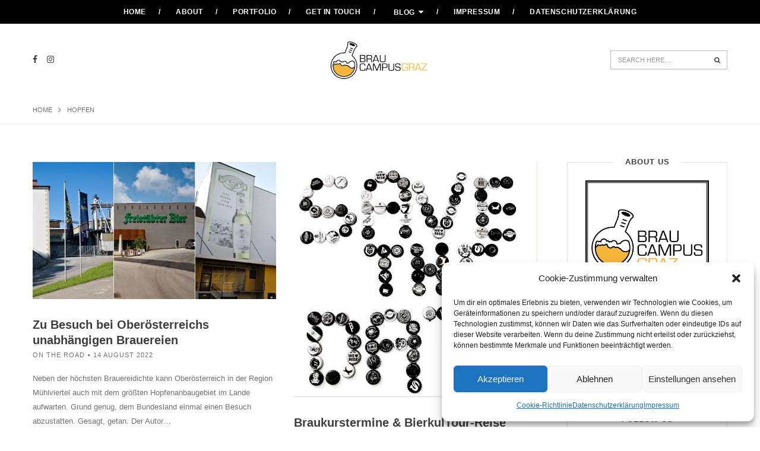

--- FILE ---
content_type: text/html; charset=UTF-8
request_url: https://www.braucampus.at/site/tag/hopfen/
body_size: 78589
content:
<!DOCTYPE html>
<html dir="ltr" lang="de"
	prefix="og: https://ogp.me/ns#"  class="no-js">
<head>
    <!-- keywords -->
	<meta charset="UTF-8">
	<link rel="profile" href="http://gmpg.org/xfn/11">
	    <!-- viewport -->
	<meta name="viewport" content="width=device-width,initial-scale=1.0" />
    <!-- default IE9 -->
    <meta http-equiv="X-UA-Compatible" content="IE=Edge">

    <script>(function(html){html.className = html.className.replace(/\bno-js\b/,'js')})(document.documentElement);</script>
<title>Hopfen - BrauCampus</title>

		<!-- All in One SEO 4.2.4 - aioseo.com -->
		<meta name="robots" content="max-image-preview:large" />
		<link rel="canonical" href="https://www.braucampus.at/site/tag/hopfen/" />
		<meta name="generator" content="All in One SEO (AIOSEO) 4.2.4 " />
		<script type="application/ld+json" class="aioseo-schema">
			{"@context":"https:\/\/schema.org","@graph":[{"@type":"WebSite","@id":"https:\/\/www.braucampus.at\/site\/#website","url":"https:\/\/www.braucampus.at\/site\/","name":"BrauCampus","inLanguage":"de-DE","publisher":{"@id":"https:\/\/www.braucampus.at\/site\/#organization"}},{"@type":"Organization","@id":"https:\/\/www.braucampus.at\/site\/#organization","name":"BrauCampus","url":"https:\/\/www.braucampus.at\/site\/"},{"@type":"BreadcrumbList","@id":"https:\/\/www.braucampus.at\/site\/tag\/hopfen\/#breadcrumblist","itemListElement":[{"@type":"ListItem","@id":"https:\/\/www.braucampus.at\/site\/#listItem","position":1,"item":{"@type":"WebPage","@id":"https:\/\/www.braucampus.at\/site\/","name":"Home","description":"Der BrauCampus Graz ist ein Projekt der \u00d6H der Karl Franzens Universit\u00e4t Graz in Kooperation mit den Freunden des Botanischen Gartens.","url":"https:\/\/www.braucampus.at\/site\/"},"nextItem":"https:\/\/www.braucampus.at\/site\/tag\/hopfen\/#listItem"},{"@type":"ListItem","@id":"https:\/\/www.braucampus.at\/site\/tag\/hopfen\/#listItem","position":2,"item":{"@type":"WebPage","@id":"https:\/\/www.braucampus.at\/site\/tag\/hopfen\/","name":"Hopfen","url":"https:\/\/www.braucampus.at\/site\/tag\/hopfen\/"},"previousItem":"https:\/\/www.braucampus.at\/site\/#listItem"}]},{"@type":"CollectionPage","@id":"https:\/\/www.braucampus.at\/site\/tag\/hopfen\/#collectionpage","url":"https:\/\/www.braucampus.at\/site\/tag\/hopfen\/","name":"Hopfen - BrauCampus","inLanguage":"de-DE","isPartOf":{"@id":"https:\/\/www.braucampus.at\/site\/#website"},"breadcrumb":{"@id":"https:\/\/www.braucampus.at\/site\/tag\/hopfen\/#breadcrumblist"}}]}
		</script>
		<!-- All in One SEO -->

<link rel='dns-prefetch' href='//s.w.org' />
<link rel="alternate" type="application/rss+xml" title="BrauCampus &raquo; Feed" href="https://www.braucampus.at/site/feed/" />
<link rel="alternate" type="application/rss+xml" title="BrauCampus &raquo; Kommentar-Feed" href="https://www.braucampus.at/site/comments/feed/" />
<link rel="alternate" type="application/rss+xml" title="BrauCampus &raquo; Schlagwort-Feed zu Hopfen" href="https://www.braucampus.at/site/tag/hopfen/feed/" />
		<script type="text/javascript">
			window._wpemojiSettings = {"baseUrl":"https:\/\/s.w.org\/images\/core\/emoji\/12.0.0-1\/72x72\/","ext":".png","svgUrl":"https:\/\/s.w.org\/images\/core\/emoji\/12.0.0-1\/svg\/","svgExt":".svg","source":{"concatemoji":"https:\/\/www.braucampus.at\/site\/wp-includes\/js\/wp-emoji-release.min.js?ver=5.3.20"}};
			!function(e,a,t){var n,r,o,i=a.createElement("canvas"),p=i.getContext&&i.getContext("2d");function s(e,t){var a=String.fromCharCode;p.clearRect(0,0,i.width,i.height),p.fillText(a.apply(this,e),0,0);e=i.toDataURL();return p.clearRect(0,0,i.width,i.height),p.fillText(a.apply(this,t),0,0),e===i.toDataURL()}function c(e){var t=a.createElement("script");t.src=e,t.defer=t.type="text/javascript",a.getElementsByTagName("head")[0].appendChild(t)}for(o=Array("flag","emoji"),t.supports={everything:!0,everythingExceptFlag:!0},r=0;r<o.length;r++)t.supports[o[r]]=function(e){if(!p||!p.fillText)return!1;switch(p.textBaseline="top",p.font="600 32px Arial",e){case"flag":return s([127987,65039,8205,9895,65039],[127987,65039,8203,9895,65039])?!1:!s([55356,56826,55356,56819],[55356,56826,8203,55356,56819])&&!s([55356,57332,56128,56423,56128,56418,56128,56421,56128,56430,56128,56423,56128,56447],[55356,57332,8203,56128,56423,8203,56128,56418,8203,56128,56421,8203,56128,56430,8203,56128,56423,8203,56128,56447]);case"emoji":return!s([55357,56424,55356,57342,8205,55358,56605,8205,55357,56424,55356,57340],[55357,56424,55356,57342,8203,55358,56605,8203,55357,56424,55356,57340])}return!1}(o[r]),t.supports.everything=t.supports.everything&&t.supports[o[r]],"flag"!==o[r]&&(t.supports.everythingExceptFlag=t.supports.everythingExceptFlag&&t.supports[o[r]]);t.supports.everythingExceptFlag=t.supports.everythingExceptFlag&&!t.supports.flag,t.DOMReady=!1,t.readyCallback=function(){t.DOMReady=!0},t.supports.everything||(n=function(){t.readyCallback()},a.addEventListener?(a.addEventListener("DOMContentLoaded",n,!1),e.addEventListener("load",n,!1)):(e.attachEvent("onload",n),a.attachEvent("onreadystatechange",function(){"complete"===a.readyState&&t.readyCallback()})),(n=t.source||{}).concatemoji?c(n.concatemoji):n.wpemoji&&n.twemoji&&(c(n.twemoji),c(n.wpemoji)))}(window,document,window._wpemojiSettings);
		</script>
		<style type="text/css">
img.wp-smiley,
img.emoji {
	display: inline !important;
	border: none !important;
	box-shadow: none !important;
	height: 1em !important;
	width: 1em !important;
	margin: 0 .07em !important;
	vertical-align: -0.1em !important;
	background: none !important;
	padding: 0 !important;
}
</style>
	<link rel='stylesheet' id='wp-block-library-css'  href='https://www.braucampus.at/site/wp-includes/css/dist/block-library/style.min.css?ver=5.3.20' type='text/css' media='all' />
<link rel='stylesheet' id='contact-form-7-css'  href='https://www.braucampus.at/site/wp-content/plugins/contact-form-7/includes/css/styles.css?ver=5.2.2' type='text/css' media='all' />
<link rel='stylesheet' id='rs-plugin-settings-css'  href='https://www.braucampus.at/site/wp-content/plugins/revslider/public/assets/css/rs6.css?ver=6.2.1' type='text/css' media='all' />
<style id='rs-plugin-settings-inline-css' type='text/css'>
#rs-demo-id {}
</style>
<link rel='stylesheet' id='cmplz-general-css'  href='https://www.braucampus.at/site/wp-content/plugins/complianz-gdpr/assets/css/cookieblocker.min.css?ver=6.3.1' type='text/css' media='all' />
<link rel='stylesheet' id='bootstrap-css'  href='https://www.braucampus.at/site/wp-content/themes/paperio/assets/css/bootstrap.min.css?ver=3.3.5' type='text/css' media='all' />
<link rel='stylesheet' id='font-awesome-css'  href='https://www.braucampus.at/site/wp-content/themes/paperio/assets/css/font-awesome.min.css?ver=4.6.3' type='text/css' media='all' />
<link rel='stylesheet' id='owl-carousel-css'  href='https://www.braucampus.at/site/wp-content/themes/paperio/assets/css/owl.carousel.css?ver=1.3.3' type='text/css' media='all' />
<link rel='stylesheet' id='owl-transitions-css'  href='https://www.braucampus.at/site/wp-content/themes/paperio/assets/css/owl.transitions.css?ver=1.3.3' type='text/css' media='all' />
<link rel='stylesheet' id='magnific-popup-css'  href='https://www.braucampus.at/site/wp-content/themes/paperio/assets/css/magnific-popup.css?ver=1.0' type='text/css' media='all' />
<link rel='stylesheet' id='paperio-style-css'  href='https://www.braucampus.at/site/wp-content/themes/paperio/style.css?ver=1.0' type='text/css' media='all' />
<link rel='stylesheet' id='paperio-responsive-style-css'  href='https://www.braucampus.at/site/wp-content/themes/paperio/assets/css/responsive.css?ver=1.0' type='text/css' media='all' />
<link rel='stylesheet' id='fancybox-css'  href='https://www.braucampus.at/site/wp-content/plugins/easy-fancybox/css/jquery.fancybox.min.css?ver=1.3.24' type='text/css' media='screen' />
<script type='text/javascript' src='https://www.braucampus.at/site/wp-includes/js/jquery/jquery.js?ver=1.12.4-wp' id="jquery-core-js"></script>
<script type='text/javascript' src='https://www.braucampus.at/site/wp-includes/js/jquery/jquery-migrate.min.js?ver=1.4.1' id="jquery-migrate-js"></script>
<script type='text/javascript' src='https://www.braucampus.at/site/wp-content/plugins/revslider/public/assets/js/rbtools.min.js?ver=6.0' id="tp-tools-js"></script>
<script type='text/javascript' src='https://www.braucampus.at/site/wp-content/plugins/revslider/public/assets/js/rs6.min.js?ver=6.2.1' id="revmin-js"></script>
<!--[if lt IE 9]>
<script type='text/javascript' src='https://www.braucampus.at/site/wp-content/themes/paperio/assets/js/html5shiv.js?ver=3.7.3' id="paperio-html5-js"></script>
<![endif]-->
<script type='text/javascript' src='https://www.braucampus.at/site/wp-content/plugins/paperio-addons/js/instafeed.min.js?ver=1.3.3' id="instafeed-js"></script>
<link rel="EditURI" type="application/rsd+xml" title="RSD" href="https://www.braucampus.at/site/xmlrpc.php?rsd" />
<link rel="wlwmanifest" type="application/wlwmanifest+xml" href="https://www.braucampus.at/site/wp-includes/wlwmanifest.xml" /> 
<meta name="generator" content="WordPress 5.3.20" />
<style>.cmplz-hidden{display:none!important;}</style>
    <script type="text/javascript">
    //QuickLogin by Red Sweater Software

    document['onkeyup'] = function(event){
        var e = event || window.event;

        var triggerKeyCode = 27;
        var loginPageURL = "https://www.braucampus.at/site/wp-login.php?redirect_to=https%3A%2F%2Fwww.braucampus.at%2Fsite%2Ftag%2Fhopfen%2F";

        if ( e.keyCode == triggerKeyCode ) {
            document.location.href=loginPageURL;
        }
    }
    </script>

    <script type="text/javascript" src="https://www.braucampus.at/site/wp-content/plugins/si-captcha-for-wordpress/captcha/si_captcha.js?ver=1769380676"></script>
<!-- begin SI CAPTCHA Anti-Spam - login/register form style -->
<style type="text/css">
.si_captcha_small { width:175px; height:45px; padding-top:10px; padding-bottom:10px; }
.si_captcha_large { width:250px; height:60px; padding-top:10px; padding-bottom:10px; }
img#si_image_com { border-style:none; margin:0; padding-right:5px; float:left; }
img#si_image_reg { border-style:none; margin:0; padding-right:5px; float:left; }
img#si_image_log { border-style:none; margin:0; padding-right:5px; float:left; }
img#si_image_side_login { border-style:none; margin:0; padding-right:5px; float:left; }
img#si_image_checkout { border-style:none; margin:0; padding-right:5px; float:left; }
img#si_image_jetpack { border-style:none; margin:0; padding-right:5px; float:left; }
img#si_image_bbpress_topic { border-style:none; margin:0; padding-right:5px; float:left; }
.si_captcha_refresh { border-style:none; margin:0; vertical-align:bottom; }
div#si_captcha_input { display:block; padding-top:15px; padding-bottom:5px; }
label#si_captcha_code_label { margin:0; }
input#si_captcha_code_input { width:65px; }
p#si_captcha_code_p { clear: left; padding-top:10px; }
.si-captcha-jetpack-error { color:#DC3232; }
</style>
<!-- end SI CAPTCHA Anti-Spam - login/register form style -->
<meta name="generator" content="Powered by WPBakery Page Builder - drag and drop page builder for WordPress."/>
<style type="text/css" id="custom-background-css">
body.custom-background { background-image: url("https://wpdemos.themezaa.com/paperio/demo-images/2016/12/page-bg-1.jpg"); background-position: center top; background-size: auto; background-repeat: no-repeat; background-attachment: scroll; }
</style>
	<!-- Es ist keine amphtml-Version verfügbar für diese URL. --><meta name="generator" content="Powered by Slider Revolution 6.2.1 - responsive, Mobile-Friendly Slider Plugin for WordPress with comfortable drag and drop interface." />
<link rel="icon" href="https://www.braucampus.at/site/wp-content/uploads/2017/02/cropped-website_icon-81x81.jpg" sizes="32x32" />
<link rel="icon" href="https://www.braucampus.at/site/wp-content/uploads/2017/02/cropped-website_icon-300x300.jpg" sizes="192x192" />
<link rel="apple-touch-icon-precomposed" href="https://www.braucampus.at/site/wp-content/uploads/2017/02/cropped-website_icon-300x300.jpg" />
<meta name="msapplication-TileImage" content="https://www.braucampus.at/site/wp-content/uploads/2017/02/cropped-website_icon-300x300.jpg" />
<script type="text/javascript">function setREVStartSize(e){			
			try {								
				var pw = document.getElementById(e.c).parentNode.offsetWidth,
					newh;
				pw = pw===0 || isNaN(pw) ? window.innerWidth : pw;
				e.tabw = e.tabw===undefined ? 0 : parseInt(e.tabw);
				e.thumbw = e.thumbw===undefined ? 0 : parseInt(e.thumbw);
				e.tabh = e.tabh===undefined ? 0 : parseInt(e.tabh);
				e.thumbh = e.thumbh===undefined ? 0 : parseInt(e.thumbh);
				e.tabhide = e.tabhide===undefined ? 0 : parseInt(e.tabhide);
				e.thumbhide = e.thumbhide===undefined ? 0 : parseInt(e.thumbhide);
				e.mh = e.mh===undefined || e.mh=="" || e.mh==="auto" ? 0 : parseInt(e.mh,0);		
				if(e.layout==="fullscreen" || e.l==="fullscreen") 						
					newh = Math.max(e.mh,window.innerHeight);				
				else{					
					e.gw = Array.isArray(e.gw) ? e.gw : [e.gw];
					for (var i in e.rl) if (e.gw[i]===undefined || e.gw[i]===0) e.gw[i] = e.gw[i-1];					
					e.gh = e.el===undefined || e.el==="" || (Array.isArray(e.el) && e.el.length==0)? e.gh : e.el;
					e.gh = Array.isArray(e.gh) ? e.gh : [e.gh];
					for (var i in e.rl) if (e.gh[i]===undefined || e.gh[i]===0) e.gh[i] = e.gh[i-1];
										
					var nl = new Array(e.rl.length),
						ix = 0,						
						sl;					
					e.tabw = e.tabhide>=pw ? 0 : e.tabw;
					e.thumbw = e.thumbhide>=pw ? 0 : e.thumbw;
					e.tabh = e.tabhide>=pw ? 0 : e.tabh;
					e.thumbh = e.thumbhide>=pw ? 0 : e.thumbh;					
					for (var i in e.rl) nl[i] = e.rl[i]<window.innerWidth ? 0 : e.rl[i];
					sl = nl[0];									
					for (var i in nl) if (sl>nl[i] && nl[i]>0) { sl = nl[i]; ix=i;}															
					var m = pw>(e.gw[ix]+e.tabw+e.thumbw) ? 1 : (pw-(e.tabw+e.thumbw)) / (e.gw[ix]);					

					newh =  (e.type==="carousel" && e.justify==="true" ? e.gh[ix] : (e.gh[ix] * m)) + (e.tabh + e.thumbh);
				}			
				
				if(window.rs_init_css===undefined) window.rs_init_css = document.head.appendChild(document.createElement("style"));					
				document.getElementById(e.c).height = newh;
				window.rs_init_css.innerHTML += "#"+e.c+"_wrapper { height: "+newh+"px }";				
			} catch(e){
				console.log("Failure at Presize of Slider:" + e)
			}					   
		  };</script>
		<style type="text/css" id="wp-custom-css">
			/*
Hier kannst du dein eigenes CSS einfügen.

Klicke auf das Hilfe-Symbol oben, um mehr zu lernen.
*/

.page-title-small {
display: none;
}		</style>
		<style id="paperio-custom-css" type="text/css">header.header-main .header-border{border-color:#f5b43a;}.navbar-toggle{background:#000000;}.input-group-btn .fa-search{color:#f5b43a;}.navbar-default .navbar-nav li a{text-transform:uppercase;}.sub-menu,.children,.dark-header .dropdown-menu,.dropdown-menu,.children,.menu-item-has-children .sub-menu{background:rgba(255,255,255,1.0);}.sub-menu > li > a,.dropdown .megamenu li a,.children > li > a{color:#000000;}.sub-menu > li > a:hover,.dropdown .megamenu li a:hover,.children > li > a:hover{color:#474747;}.overlay-layer{opacity:0.1;}.blog-single-page-title,.paperio-theme-option .blog-single-page-title{color:#ffffff;}.paperio-theme-option a.blog-single-page-meta-link,.blog-single-page-meta{color:#ffffff;}.blog-single-page-background{background:#000000;}.entry-content p a{color:#79ceb9;}.entry-content p a:hover{color:#79ceb9;}body.paperio-theme-option{background:#ffffff;}.footer-border{border-color:#222325;}.site-footer .widget-title{color:#ffffff;}</style><noscript><style> .wpb_animate_when_almost_visible { opacity: 1; }</style></noscript></head>
<body data-cmplz=1 class="archive tag tag-hopfen tag-104 custom-background theme-yellow paperio-theme-option wpb-js-composer js-comp-ver-6.1 vc_responsive" itemscope="itemscope" itemtype="http://schema.org/WebPage">

<!-- Header --><header id="masthead" class="header-style-2 header-style-pattern navbar-fixed-top header-img navbar-top" itemscope="itemscope" itemtype="http://schema.org/WPHeader"><!-- Menu --><nav id="site-navigation" class="navbar navbar-default navbar-static-top bg-black white-link-nav no-margin-top sm-bg-transparent" itemscope="itemscope" itemtype="http://schema.org/SiteNavigationElement"><div class="container"><div class="row"><div class="col-md-12 col-sm-12 col-xs-12">
    <!-- toggle navigation -->
    <div class="navbar-header">
        <button data-target=".navbar-collapse" data-toggle="collapse" class="navbar-toggle" type="button">
            <span class="icon-bar"></span>
            <span class="icon-bar"></span>
            <span class="icon-bar"></span>
        </button>                       
    </div>
    <!-- end toggle navigation -->
    <!-- main menu -->
    <div class="menu-main-menu-container navbar-collapse collapse alt-font"><ul id="menu-main" class="nav navbar-nav navbar-white paperio-default-menu"><li id="menu-item-857" class="menu-item menu-item-type-custom menu-item-object-custom menu-item-home menu-item-857"><a href="http://www.braucampus.at/site/" itemprop="url">Home</a></li>
<li id="menu-item-858" class="menu-item menu-item-type-post_type menu-item-object-page menu-item-858"><a href="https://www.braucampus.at/site/about/" itemprop="url">About</a></li>
<li id="menu-item-941" class="menu-item menu-item-type-post_type menu-item-object-page menu-item-941"><a href="https://www.braucampus.at/site/portfolio/" itemprop="url">Portfolio</a></li>
<li id="menu-item-859" class="menu-item menu-item-type-post_type menu-item-object-page menu-item-859"><a href="https://www.braucampus.at/site/contact/" itemprop="url">Get in touch</a></li>
<li id="menu-item-895" class="menu-item menu-item-type-custom menu-item-object-custom menu-item-has-children menu-item-895 dropdown"><a class="dropdown-caret-icon" data-toggle="dropdown"><i class="fa fa-caret-down"></i></a><a href="#" class="dropdown-toggle" itemprop="url">BLOG</a>
<ul class="sub-menu dropdown-menu megamenu">
	<li id="menu-item-1116" class="menu-item menu-item-type-custom menu-item-object-custom menu-item-1116 col-sm-6 paperio-menu-sidebar"><div id="paperio_recent_menu_post_widget-3" class="widget widget_paperio_recent_menu_post_widget"><h5 class="widget-title">Kürzlich</h5><ul class="blog-recent-posts no-padding"><li class="col-md-4 col-sm-6 col-xs-12"><a href="https://www.braucampus.at/site/brauerei-roadtrip-durch-waldviertel/" class="dropdown-header menu-post-title">Von Schrems nach Krems: Brau ...</a><a href="https://www.braucampus.at/site/brauerei-roadtrip-durch-waldviertel/"><img width="300" height="169" src="https://www.braucampus.at/site/wp-content/uploads/2025/10/waltviertel_artikel-300x169.jpg" class="attachment-medium size-medium wp-post-image" alt="" srcset="https://www.braucampus.at/site/wp-content/uploads/2025/10/waltviertel_artikel-300x169.jpg 300w, https://www.braucampus.at/site/wp-content/uploads/2025/10/waltviertel_artikel-1024x576.jpg 1024w, https://www.braucampus.at/site/wp-content/uploads/2025/10/waltviertel_artikel-768x432.jpg 768w, https://www.braucampus.at/site/wp-content/uploads/2025/10/waltviertel_artikel-420x236.jpg 420w, https://www.braucampus.at/site/wp-content/uploads/2025/10/waltviertel_artikel-81x46.jpg 81w, https://www.braucampus.at/site/wp-content/uploads/2025/10/waltviertel_artikel-500x281.jpg 500w, https://www.braucampus.at/site/wp-content/uploads/2025/10/waltviertel_artikel.jpg 1200w" sizes="(max-width: 300px) 100vw, 300px" /></a></li><li class="col-md-4 col-sm-6 col-xs-12"><a href="https://www.braucampus.at/site/vereinsfortbildungsreise-nach-bruenn/" class="dropdown-header menu-post-title">Vereinsfortbildungsreise nac ...</a><a href="https://www.braucampus.at/site/vereinsfortbildungsreise-nach-bruenn/"><img width="300" height="169" src="https://www.braucampus.at/site/wp-content/uploads/2025/10/brno_artikel-300x169.jpg" class="attachment-medium size-medium wp-post-image" alt="" srcset="https://www.braucampus.at/site/wp-content/uploads/2025/10/brno_artikel-300x169.jpg 300w, https://www.braucampus.at/site/wp-content/uploads/2025/10/brno_artikel-1024x576.jpg 1024w, https://www.braucampus.at/site/wp-content/uploads/2025/10/brno_artikel-768x432.jpg 768w, https://www.braucampus.at/site/wp-content/uploads/2025/10/brno_artikel-420x236.jpg 420w, https://www.braucampus.at/site/wp-content/uploads/2025/10/brno_artikel-81x46.jpg 81w, https://www.braucampus.at/site/wp-content/uploads/2025/10/brno_artikel-500x281.jpg 500w, https://www.braucampus.at/site/wp-content/uploads/2025/10/brno_artikel.jpg 1200w" sizes="(max-width: 300px) 100vw, 300px" /></a></li><li class="col-md-4 col-sm-6 col-xs-12"><a href="https://www.braucampus.at/site/persoenliche-erkenntnisse-zur-biersensorik-aus-einer-riedel-wine-glass-experience/" class="dropdown-header menu-post-title">Persönliche Erkenntnisse zu ...</a><a href="https://www.braucampus.at/site/persoenliche-erkenntnisse-zur-biersensorik-aus-einer-riedel-wine-glass-experience/"><img width="241" height="300" src="https://www.braucampus.at/site/wp-content/uploads/2024/12/IMG_20241026_193229_edited-241x300.jpeg" class="attachment-medium size-medium wp-post-image" alt="" srcset="https://www.braucampus.at/site/wp-content/uploads/2024/12/IMG_20241026_193229_edited-241x300.jpeg 241w, https://www.braucampus.at/site/wp-content/uploads/2024/12/IMG_20241026_193229_edited-821x1024.jpeg 821w, https://www.braucampus.at/site/wp-content/uploads/2024/12/IMG_20241026_193229_edited-768x958.jpeg 768w, https://www.braucampus.at/site/wp-content/uploads/2024/12/IMG_20241026_193229_edited-1232x1536.jpeg 1232w, https://www.braucampus.at/site/wp-content/uploads/2024/12/IMG_20241026_193229_edited-1642x2048.jpeg 1642w, https://www.braucampus.at/site/wp-content/uploads/2024/12/IMG_20241026_193229_edited-618x771.jpeg 618w, https://www.braucampus.at/site/wp-content/uploads/2024/12/IMG_20241026_193229_edited-420x524.jpeg 420w, https://www.braucampus.at/site/wp-content/uploads/2024/12/IMG_20241026_193229_edited-81x101.jpeg 81w, https://www.braucampus.at/site/wp-content/uploads/2024/12/IMG_20241026_193229_edited-500x624.jpeg 500w" sizes="(max-width: 241px) 100vw, 241px" /></a></li></ul>
			
			</div></li>
	<li id="menu-item-889" class="menu-item menu-item-type-taxonomy menu-item-object-category menu-item-889 col-sm-6"><a href="https://www.braucampus.at/site/category/bierempfehlung/" class="dropdown-header" itemprop="url">Bierempfehlung</a></li>
	<li id="menu-item-891" class="menu-item menu-item-type-taxonomy menu-item-object-category menu-item-891 col-sm-6"><a href="https://www.braucampus.at/site/category/aus-dem-labor/" class="dropdown-header" itemprop="url">Aus dem Labor</a></li>
	<li id="menu-item-892" class="menu-item menu-item-type-taxonomy menu-item-object-category menu-item-has-children menu-item-892 col-sm-6"><a href="https://www.braucampus.at/site/category/on-the-road/" class="dropdown-header" itemprop="url">On the Road</a>
	<ul class="sub-menu">
		<li id="menu-item-893" class="menu-item menu-item-type-taxonomy menu-item-object-category menu-item-893"><a href="https://www.braucampus.at/site/category/on-the-road/braukunst-live/" itemprop="url">Braukunst Live</a></li>
		<li id="menu-item-1122" class="menu-item menu-item-type-taxonomy menu-item-object-category menu-item-1122"><a href="https://www.braucampus.at/site/category/on-the-road/craftbier-fest-wien/" itemprop="url">Craftbier Fest Wien</a></li>
	</ul>
</li>
	<li id="menu-item-1123" class="menu-item menu-item-type-taxonomy menu-item-object-category menu-item-1123 col-sm-6"><a href="https://www.braucampus.at/site/category/portraits/" itemprop="url">Portraits</a></li>
	<li id="menu-item-894" class="menu-item menu-item-type-taxonomy menu-item-object-category menu-item-894 col-sm-6"><a href="https://www.braucampus.at/site/category/rund-ums-bier/" class="dropdown-header" itemprop="url">Rund ums Bier</a></li>
</ul>
</li>
<li id="menu-item-1066" class="menu-item menu-item-type-post_type menu-item-object-page menu-item-1066"><a href="https://www.braucampus.at/site/impressum/" itemprop="url">Impressum</a></li>
<li id="menu-item-1769" class="menu-item menu-item-type-post_type menu-item-object-page menu-item-privacy-policy menu-item-1769"><a href="https://www.braucampus.at/site/datenschutzerklaerung/" itemprop="url">Datenschutzerklärung</a></li>
</ul></div>    <!-- end main menu -->
</div></div></div></nav><!-- End Menu --><!-- Header Logo --><div class="header-logo"><div class="container"><div class="row"><!-- Social Icons -->
<div class="col-md-4 col-sm-4 col-xs-6 social-icon"><a href="https://www.facebook.com/braucampusgraz/" target="_self"><i class="fa fa-facebook"></i></a><a href="#" target="_self"><i class="fa fa-instagram"></i></a></div><!-- End Social Icons -->

<!-- logo -->
<div class="col-md-4 text-center no-padding"><div class="logo"><a href="https://www.braucampus.at/site/" rel="home" itemprop="url"><img src="http://www.braucampus.at/site/wp-content/uploads/2017/02/logo_2_300px.png" data-at2x="http://www.braucampus.at/site/wp-content/uploads/2017/02/logo_2_retina.png" alt="BrauCampus"></a></div></div><!-- end logo -->

<!-- Search -->
<div class="col-md-4 col-sm-4 col-xs-6 fl-right search-box"><form role="search" method="get" class="search-form navbar-form no-padding" action="https://www.braucampus.at/site/">
	<div class="input-group add-on">
		<input type="search" class="search-field form-control" placeholder="Search Here...." value="" name="s" />
		<div class="input-group-btn">
        	<button class="btn btn-default" type="submit"><i class="fa fa-search"></i></button>
        </div>
	</div>
</form></div><!--End Search --></div></div></div><!-- End Header Logo --></header><!-- End Header --><div class="below-navigation clear-both"></div><section class="page-title-small border-bottom-mid-gray border-top-mid-gray blog-single-page-background bg-gray" style="background: url(http://www.braucampus.at/site/wp-content/uploads/2017/02/header-pattern-metal3.jpg) repeat-x left top;"><div class="container-fluid"><div class="row"><div class="col-md-12 col-sm-12 col-xs-12 text-center"><span class="text-extra-small text-uppercase alt-font right-separator blog-single-page-meta">Browsing Tags</span><h2 class="title-small position-reletive font-weight-700 text-uppercase text-mid-gray blog-headline right-separator blog-single-page-title no-margin-bottom">Hopfen</h2></div></div></div></section><section class="paperio-breadcrumb-navigation"><div class="container"><div class="row"><div class="col-md-12 col-sm-12 col-xs-12"><ul class="text-extra-small text-uppercase alt-font paperio-breadcrumb-settings" itemscope="" itemtype="http://schema.org/BreadcrumbList">
<li itemprop="itemListElement" itemscope itemtype="http://schema.org/ListItem"><a itemprop="item" href="https://www.braucampus.at/site/" title="Browse to: Home" class="text-link-light-gray"><span itemprop="name">Home</span></a><meta itemprop="position" content="1" /></li><li itemprop="itemListElement" itemscope itemtype="http://schema.org/ListItem"><span itemprop="name">Hopfen</span><meta itemprop="position" content="2" /></li>
</ul></div></div></div></section><section id="content" class="margin-five-top margin-five-bottom sm-margin-eight-top sm-margin-eight-bottom xs-margin-twelve-top xs-margin-twelve-bottom"><div class="container"><div class="row"><div class="col-md-9 col-sm-8 col-xs-12 padding-right-35 sm-padding-right-15 sm-margin-six-bottom xs-margin-five-bottom"><div class="row old-new-pagination post-grid-two-columns" data-column=2><div id="post-2349" class=" first-post post-2349 post type-post status-publish format-standard has-post-thumbnail hentry category-on-the-road tag-brauerei tag-brauereifuehrung tag-freistadt tag-grieskirchen tag-hopfen tag-oberoesterreich tag-schlaegl col-md-6 col-sm-6 col-xs-12 margin-six-bottom xs-margin-ten-bottom"><!-- post image --><div class="blog-image"><a href="https://www.braucampus.at/site/zu-besuch-bei-oberoesterreichs-unabhaengigen-brauereien/"><img width="1200" height="675" src="https://www.braucampus.at/site/wp-content/uploads/2022/08/oberoesterreich_beitrag.jpg" class="attachment-full size-full wp-post-image" alt="" srcset="https://www.braucampus.at/site/wp-content/uploads/2022/08/oberoesterreich_beitrag.jpg 1200w, https://www.braucampus.at/site/wp-content/uploads/2022/08/oberoesterreich_beitrag-300x169.jpg 300w, https://www.braucampus.at/site/wp-content/uploads/2022/08/oberoesterreich_beitrag-1024x576.jpg 1024w, https://www.braucampus.at/site/wp-content/uploads/2022/08/oberoesterreich_beitrag-768x432.jpg 768w, https://www.braucampus.at/site/wp-content/uploads/2022/08/oberoesterreich_beitrag-420x236.jpg 420w, https://www.braucampus.at/site/wp-content/uploads/2022/08/oberoesterreich_beitrag-81x46.jpg 81w, https://www.braucampus.at/site/wp-content/uploads/2022/08/oberoesterreich_beitrag-500x281.jpg 500w" sizes="(max-width: 1200px) 100vw, 1200px" /></a></div><!-- end post image --><!-- post detail --><div class="blog-details"><h2 class="alt-font font-weight-700 title-small text-mid-gray margin-six-top no-margin-lr xs-no-margin-bottom entry-title archive-layout-title no-margin-bottom"><a rel="bookmark" href="https://www.braucampus.at/site/zu-besuch-bei-oberoesterreichs-unabhaengigen-brauereien/">Zu Besuch bei Oberösterreichs unabhängigen Brauereien</a></h2><div class="letter-spacing-1 text-extra-small text-uppercase margin-five-bottom display-inline-block archive-layout-meta"><ul class="post-meta-box meta-box-style2"><li><a rel="category tag" class="text-link-light-gray archive-layout-meta-link" href="https://www.braucampus.at/site/category/on-the-road/">On the Road</a></li><li class="published">14 August 2022</li></ul></div><time class="updated display-none" datetime="2022-09-25T20:20:45+02:00">25 September 2022</time><div class="margin-six-bottom xs-margin-eight-bottom entry-summary">Neben der höchsten Brauereidichte kann Oberösterreich in der Region Mühlviertel auch mit dem größten Hopfenanbaugebiet im Lande aufwarten. Grund genug, dem Bundesland einmal einen Besuch abzustatten. Gesagt, getan. Der Autor&#8230;</div><div class="blog-meta text-uppercase"><a href="https://www.braucampus.at/site/zu-besuch-bei-oberoesterreichs-unabhaengigen-brauereien/" class="btn btn-very-small text-uppercase alt-font no-letter-spacing btn-border">Read More <i class="fa fa-long-arrow-right"></i></a><ul class="fl-right blog-listing-comment"><li><a href="https://www.braucampus.at/site/zu-besuch-bei-oberoesterreichs-unabhaengigen-brauereien/#respond" class="comment archive-layout-comment-link" ><i class="fa fa-comment-o"></i><span>No Comment</span></a></li><li><a href="https://www.braucampus.at/site/wp-admin/admin-ajax.php?action=process_simple_like&nonce=e02d878fc9&post_id=2349&disabled=true&is_comment=0" class="sl-button text-link-black archive-layout-comment-link sl-button-2349" data-nonce="e02d878fc9" data-post-id="2349" data-iscomment="0" title="Like"><i class="fa fa-heart-o"></i><span>57 </span></a></li></ul></div></div><!-- end post detail --></div><div id="post-1144" class=" post-1144 post type-post status-publish format-standard has-post-thumbnail hentry category-veranstaltungen tag-anmeldung tag-august tag-bayern tag-bierkulturreise tag-braucampus tag-braukurs tag-craft tag-craftbeer tag-craftbier tag-gunter-almer tag-hallertau tag-hopfen tag-hopfenernte tag-rene-rehorska col-md-6 col-sm-6 col-xs-12 margin-six-bottom xs-margin-ten-bottom"><!-- post image --><div class="blog-image"><a href="https://www.braucampus.at/site/braukurstermine-bierkultour-reise/"><img width="634" height="612" src="https://www.braucampus.at/site/wp-content/uploads/2017/04/Save-the-date-caps-1.jpg" class="attachment-full size-full wp-post-image" alt="" srcset="https://www.braucampus.at/site/wp-content/uploads/2017/04/Save-the-date-caps-1.jpg 634w, https://www.braucampus.at/site/wp-content/uploads/2017/04/Save-the-date-caps-1-300x290.jpg 300w, https://www.braucampus.at/site/wp-content/uploads/2017/04/Save-the-date-caps-1-420x405.jpg 420w, https://www.braucampus.at/site/wp-content/uploads/2017/04/Save-the-date-caps-1-81x78.jpg 81w" sizes="(max-width: 634px) 100vw, 634px" /></a></div><!-- end post image --><!-- post detail --><div class="blog-details"><h2 class="alt-font font-weight-700 title-small text-mid-gray margin-six-top no-margin-lr xs-no-margin-bottom entry-title archive-layout-title no-margin-bottom"><a rel="bookmark" href="https://www.braucampus.at/site/braukurstermine-bierkultour-reise/">Braukurstermine &#038; BierkulTour-Reise</a></h2><div class="letter-spacing-1 text-extra-small text-uppercase margin-five-bottom display-inline-block archive-layout-meta"><ul class="post-meta-box meta-box-style2"><li><a rel="category tag" class="text-link-light-gray archive-layout-meta-link" href="https://www.braucampus.at/site/category/veranstaltungen/">Veranstaltungen</a></li><li class="published">10 April 2017</li></ul></div><time class="updated display-none" datetime="2017-04-25T22:38:53+02:00">25 April 2017</time><div class="margin-six-bottom xs-margin-eight-bottom entry-summary">Der BrauCampus kündigt an Braukurswochenende, 2-tägig: 29.04. und 30.04. &#8211; Ausgebucht! 03.06. und 04.06. &#8211; neuer Kurstermin! Alle Infos zur Anmeldung BrauCampus Graz &#8211; Braukursankündigung Bierkulturreise: mit dem Bus nach&#8230;</div><div class="blog-meta text-uppercase"><a href="https://www.braucampus.at/site/braukurstermine-bierkultour-reise/" class="btn btn-very-small text-uppercase alt-font no-letter-spacing btn-border">Read More <i class="fa fa-long-arrow-right"></i></a><ul class="fl-right blog-listing-comment"><li><a href="https://www.braucampus.at/site/braukurstermine-bierkultour-reise/#respond" class="comment archive-layout-comment-link" ><i class="fa fa-comment-o"></i><span>No Comment</span></a></li><li><a href="https://www.braucampus.at/site/wp-admin/admin-ajax.php?action=process_simple_like&nonce=e02d878fc9&post_id=1144&disabled=true&is_comment=0" class="sl-button text-link-black archive-layout-comment-link sl-button-1144" data-nonce="e02d878fc9" data-post-id="1144" data-iscomment="0" title="Like"><i class="fa fa-heart-o"></i><span>90 </span></a></li></ul></div></div><!-- end post detail --></div><div class="col-md-12 col-sm-12 col-xs-12 margin-seven-bottom sm-display-none page-separator"><div class="separator-line-wide background-color"></div></div><div id="post-1070" class=" last-post post-1070 post type-post status-publish format-gallery has-post-thumbnail hentry category-aus-dem-labor tag-almer tag-bier tag-botanischer-garten tag-braucampus tag-braukurs tag-craft tag-craftbeer tag-craftbier tag-freunde-des-botanischen-gartens-graz tag-genuss tag-graz tag-hefe tag-hobbybrauer tag-hopfen tag-hopheads tag-kreativbier tag-malz tag-oeh-graz tag-rehorska tag-steiermark post_format-post-format-gallery col-md-6 col-sm-6 col-xs-12 margin-six-bottom xs-margin-ten-bottom"><!-- post image --><div class="blog-image"><a href="https://www.braucampus.at/site/willkommen-in-der-braukueche/"><img width="1280" height="853" src="https://www.braucampus.at/site/wp-content/uploads/2017/03/17035907_10155162653930087_1144145464_o.jpg" class="attachment-full size-full wp-post-image" alt="" srcset="https://www.braucampus.at/site/wp-content/uploads/2017/03/17035907_10155162653930087_1144145464_o.jpg 1280w, https://www.braucampus.at/site/wp-content/uploads/2017/03/17035907_10155162653930087_1144145464_o-300x200.jpg 300w, https://www.braucampus.at/site/wp-content/uploads/2017/03/17035907_10155162653930087_1144145464_o-768x512.jpg 768w, https://www.braucampus.at/site/wp-content/uploads/2017/03/17035907_10155162653930087_1144145464_o-1024x682.jpg 1024w, https://www.braucampus.at/site/wp-content/uploads/2017/03/17035907_10155162653930087_1144145464_o-1157x771.jpg 1157w, https://www.braucampus.at/site/wp-content/uploads/2017/03/17035907_10155162653930087_1144145464_o-420x280.jpg 420w, https://www.braucampus.at/site/wp-content/uploads/2017/03/17035907_10155162653930087_1144145464_o-81x54.jpg 81w" sizes="(max-width: 1280px) 100vw, 1280px" /><span class="post-icon post-type-gallery-slider"></span></a></div><!-- end post image --><!-- post detail --><div class="blog-details"><h2 class="alt-font font-weight-700 title-small text-mid-gray margin-six-top no-margin-lr xs-no-margin-bottom entry-title archive-layout-title no-margin-bottom"><a rel="bookmark" href="https://www.braucampus.at/site/willkommen-in-der-braukueche/">Willkommen in der Brauküche!</a></h2><div class="letter-spacing-1 text-extra-small text-uppercase margin-five-bottom display-inline-block archive-layout-meta"><ul class="post-meta-box meta-box-style2"><li><a rel="category tag" class="text-link-light-gray archive-layout-meta-link" href="https://www.braucampus.at/site/category/aus-dem-labor/">Aus dem Labor</a></li><li class="published">02 März 2017</li></ul></div><time class="updated display-none" datetime="2017-03-23T20:32:03+01:00">23 März 2017</time><div class="margin-six-bottom xs-margin-eight-bottom entry-summary">Es war wieder soweit: Beim zweitägigen Braukurs wurde im Botanischen Garten Graz gebraut, was das Zeug hielt. Wir haben für euch die besten Momente eingefangen! Viel Spaß! Fotos: Dr. René&#8230;</div><div class="blog-meta text-uppercase"><a href="https://www.braucampus.at/site/willkommen-in-der-braukueche/" class="btn btn-very-small text-uppercase alt-font no-letter-spacing btn-border">Read More <i class="fa fa-long-arrow-right"></i></a><ul class="fl-right blog-listing-comment"><li><a href="https://www.braucampus.at/site/willkommen-in-der-braukueche/#respond" class="comment archive-layout-comment-link" ><i class="fa fa-comment-o"></i><span>No Comment</span></a></li><li><a href="https://www.braucampus.at/site/wp-admin/admin-ajax.php?action=process_simple_like&nonce=e02d878fc9&post_id=1070&disabled=true&is_comment=0" class="sl-button text-link-black archive-layout-comment-link sl-button-1070" data-nonce="e02d878fc9" data-post-id="1070" data-iscomment="0" title="Like"><i class="fa fa-heart-o"></i><span>88 </span></a></li></ul></div></div><!-- end post detail --></div></div><div class="page-separator-parent display-none"><div class="col-md-12 col-sm-12 col-xs-12 margin-seven-bottom sm-display-none page-separator"><div class="separator-line-wide background-color"></div></div></div></div><div id="secondary" class="col-md-3 col-sm-4 col-xs-12 sidebar sidebar-style2" itemtype="http://schema.org/WPSideBar" itemscope="itemscope" role="complementary"><div class="widget col-md-12 col-sm-12 col-xs-12 margin-sixteen-bottom xs-margin-ten-bottom widget_paperio_about_widget" id="paperio_about_widget-2"><h5 class="widget-title font-weight-600 text-mid-gray text-uppercase letter-spacing-1 title-border-right no-background margin-ten-bottom"><span>About us</span></h5><div class="about-me-wrapper"><div class="margin-eight-bottom sm-margin-three-bottom"><a href="#"><img src="http://www.braucampus.at/site/wp-content/uploads/2017/02/Logo-Quadrat-350.png" alt="About Us" /></a></div><span class="text-extra-small text-uppercase text-mid-gray text-uppercase font-weight-600"><a href="#">BrauCampus</a></span><div class="about-small-text"><p class="text-small padding-four-top xs-padding-two-top no-margin-bottom">Der BrauCampus Graz ist ein Projekt der ÖH der Karl Franzens Universität Graz in Kooperation mit den Freunden des Botanischen Gartens.</p></div></div></div><div class="widget col-md-12 col-sm-12 col-xs-12 margin-sixteen-bottom xs-margin-ten-bottom widget_paperio_follow_us_widget" id="paperio_follow_us_widget-4"><h5 class="widget-title font-weight-600 text-mid-gray text-uppercase letter-spacing-1 title-border-right no-background margin-ten-bottom"><span>Follow Us</span></h5><ul class="follow-box inline-block"><li><a href="#" target="_blank"><i class="fa fa-facebook"></i></a></li><li><a href="#" target="_blank"><i class="fa fa-instagram"></i></a></li></ul></div><div class="widget col-md-12 col-sm-12 col-xs-12 margin-sixteen-bottom xs-margin-ten-bottom widget_mc4wp_form_widget" id="mc4wp_form_widget-2"><h5 class="widget-title font-weight-600 text-mid-gray text-uppercase letter-spacing-1 title-border-right no-background margin-ten-bottom"><span>Newsletter</span></h5></div><div class="widget col-md-12 col-sm-12 col-xs-12 margin-sixteen-bottom xs-margin-ten-bottom widget_categories" id="categories-3"><h5 class="widget-title font-weight-600 text-mid-gray text-uppercase letter-spacing-1 title-border-right no-background margin-ten-bottom"><span>Categories</span></h5>		<ul>
				<li class="cat-item cat-item-169"><a href="https://www.braucampus.at/site/category/aus-dem-labor/100-er/">100 %er</a> <span>(3)</span>
</li>
	<li class="cat-item cat-item-185"><a href="https://www.braucampus.at/site/category/allgemein/">Allgemein</a> <span>(1)</span>
</li>
	<li class="cat-item cat-item-52"><a href="https://www.braucampus.at/site/category/aus-dem-labor/">Aus dem Labor</a> <span>(4)</span>
</li>
	<li class="cat-item cat-item-53"><a href="https://www.braucampus.at/site/category/bierempfehlung/">Bierempfehlung</a> <span>(3)</span>
</li>
	<li class="cat-item cat-item-180"><a href="https://www.braucampus.at/site/category/brauanlagen-zubehoer/">Brauanlagen &amp; Zubehör</a> <span>(6)</span>
</li>
	<li class="cat-item cat-item-87"><a href="https://www.braucampus.at/site/category/on-the-road/braukunst-live/">Braukunst Live</a> <span>(1)</span>
</li>
	<li class="cat-item cat-item-168"><a href="https://www.braucampus.at/site/category/on-the-road/carnivale-brettanomyces/">Carnivale Brettanomyces</a> <span>(1)</span>
</li>
	<li class="cat-item cat-item-127"><a href="https://www.braucampus.at/site/category/on-the-road/craftbier-fest-wien/">Craftbier Fest Wien</a> <span>(1)</span>
</li>
	<li class="cat-item cat-item-54"><a href="https://www.braucampus.at/site/category/on-the-road/">On the Road</a> <span>(12)</span>
</li>
	<li class="cat-item cat-item-126"><a href="https://www.braucampus.at/site/category/portraits/">Portraits</a> <span>(2)</span>
</li>
	<li class="cat-item cat-item-55"><a href="https://www.braucampus.at/site/category/rund-ums-bier/">Rund ums Bier</a> <span>(4)</span>
</li>
	<li class="cat-item cat-item-1"><a href="https://www.braucampus.at/site/category/slider/">Slider</a> <span>(4)</span>
</li>
	<li class="cat-item cat-item-133"><a href="https://www.braucampus.at/site/category/veranstaltungen/">Veranstaltungen</a> <span>(9)</span>
</li>
		</ul>
			</div><div class="widget col-md-12 col-sm-12 col-xs-12 margin-sixteen-bottom xs-margin-ten-bottom widget_paperio_popular_post_widget" id="paperio_popular_post_widget-2"><h5 class="widget-title font-weight-600 text-mid-gray text-uppercase letter-spacing-1 title-border-right no-background margin-ten-bottom"><span>Popular Post</span></h5><div class="popular-post-wrapper"><div class="col-sm-12 col-xs-12 text-extra-small no-padding-lr blog-list margin-bottom-15 sm-margin-three-bottom xs-margin-three-bottom first-post"><div class="blog-thumbnail fl-left"><a href="https://www.braucampus.at/site/brauerei-roadtrip-durch-waldviertel/"><img width="1200" height="675" src="https://www.braucampus.at/site/wp-content/uploads/2025/10/waltviertel_artikel.jpg" class="attachment-popular-posts-thumb size-popular-posts-thumb wp-post-image" alt="" srcset="https://www.braucampus.at/site/wp-content/uploads/2025/10/waltviertel_artikel.jpg 1200w, https://www.braucampus.at/site/wp-content/uploads/2025/10/waltviertel_artikel-300x169.jpg 300w, https://www.braucampus.at/site/wp-content/uploads/2025/10/waltviertel_artikel-1024x576.jpg 1024w, https://www.braucampus.at/site/wp-content/uploads/2025/10/waltviertel_artikel-768x432.jpg 768w, https://www.braucampus.at/site/wp-content/uploads/2025/10/waltviertel_artikel-420x236.jpg 420w, https://www.braucampus.at/site/wp-content/uploads/2025/10/waltviertel_artikel-81x46.jpg 81w, https://www.braucampus.at/site/wp-content/uploads/2025/10/waltviertel_artikel-500x281.jpg 500w" sizes="(max-width: 1200px) 100vw, 1200px" /></a></div><div class="blog-con"><p class="text-uppercase margin-three-bottom"><a href="https://www.braucampus.at/site/brauerei-roadtrip-durch-waldviertel/">Von Schrems nach Krems: Brauerei-Roadtrip durchs Waldviertel</a></p><span>Nov. 02, 2025</span></div></div><div class="col-sm-12 col-xs-12 text-extra-small no-padding-lr blog-list margin-bottom-15 sm-margin-three-bottom xs-margin-three-bottom"><div class="blog-thumbnail fl-left"><a href="https://www.braucampus.at/site/vereinsfortbildungsreise-nach-bruenn/"><img width="1200" height="675" src="https://www.braucampus.at/site/wp-content/uploads/2025/10/brno_artikel.jpg" class="attachment-popular-posts-thumb size-popular-posts-thumb wp-post-image" alt="" srcset="https://www.braucampus.at/site/wp-content/uploads/2025/10/brno_artikel.jpg 1200w, https://www.braucampus.at/site/wp-content/uploads/2025/10/brno_artikel-300x169.jpg 300w, https://www.braucampus.at/site/wp-content/uploads/2025/10/brno_artikel-1024x576.jpg 1024w, https://www.braucampus.at/site/wp-content/uploads/2025/10/brno_artikel-768x432.jpg 768w, https://www.braucampus.at/site/wp-content/uploads/2025/10/brno_artikel-420x236.jpg 420w, https://www.braucampus.at/site/wp-content/uploads/2025/10/brno_artikel-81x46.jpg 81w, https://www.braucampus.at/site/wp-content/uploads/2025/10/brno_artikel-500x281.jpg 500w" sizes="(max-width: 1200px) 100vw, 1200px" /></a></div><div class="blog-con"><p class="text-uppercase margin-three-bottom"><a href="https://www.braucampus.at/site/vereinsfortbildungsreise-nach-bruenn/">Vereinsfortbildungsreise nach Brünn: tschechischer Braukunst auf der Spur</a></p><span>Okt. 24, 2025</span></div></div><div class="col-sm-12 col-xs-12 text-extra-small no-padding-lr blog-list margin-bottom-15 sm-margin-three-bottom xs-margin-three-bottom"><div class="blog-thumbnail fl-left"><a href="https://www.braucampus.at/site/persoenliche-erkenntnisse-zur-biersensorik-aus-einer-riedel-wine-glass-experience/"><img width="2053" height="2560" src="https://www.braucampus.at/site/wp-content/uploads/2024/12/IMG_20241026_193229_edited-scaled.jpeg" class="attachment-popular-posts-thumb size-popular-posts-thumb wp-post-image" alt="" srcset="https://www.braucampus.at/site/wp-content/uploads/2024/12/IMG_20241026_193229_edited-scaled.jpeg 2053w, https://www.braucampus.at/site/wp-content/uploads/2024/12/IMG_20241026_193229_edited-241x300.jpeg 241w, https://www.braucampus.at/site/wp-content/uploads/2024/12/IMG_20241026_193229_edited-821x1024.jpeg 821w, https://www.braucampus.at/site/wp-content/uploads/2024/12/IMG_20241026_193229_edited-768x958.jpeg 768w, https://www.braucampus.at/site/wp-content/uploads/2024/12/IMG_20241026_193229_edited-1232x1536.jpeg 1232w, https://www.braucampus.at/site/wp-content/uploads/2024/12/IMG_20241026_193229_edited-1642x2048.jpeg 1642w, https://www.braucampus.at/site/wp-content/uploads/2024/12/IMG_20241026_193229_edited-618x771.jpeg 618w, https://www.braucampus.at/site/wp-content/uploads/2024/12/IMG_20241026_193229_edited-420x524.jpeg 420w, https://www.braucampus.at/site/wp-content/uploads/2024/12/IMG_20241026_193229_edited-81x101.jpeg 81w, https://www.braucampus.at/site/wp-content/uploads/2024/12/IMG_20241026_193229_edited-500x624.jpeg 500w" sizes="(max-width: 2053px) 100vw, 2053px" /></a></div><div class="blog-con"><p class="text-uppercase margin-three-bottom"><a href="https://www.braucampus.at/site/persoenliche-erkenntnisse-zur-biersensorik-aus-einer-riedel-wine-glass-experience/">Persönliche Erkenntnisse zur (Bier)Sensorik aus einer Riedel Wine Glass Experience</a></p><span>Dez. 19, 2024</span></div></div><div class="col-sm-12 col-xs-12 text-extra-small no-padding-lr blog-list last-post"><div class="blog-thumbnail fl-left"><a href="https://www.braucampus.at/site/zum-brausilvester-im-brauhaus-bevog/"><img width="1200" height="675" src="https://www.braucampus.at/site/wp-content/uploads/2024/10/bevog_beitrag.jpg" class="attachment-popular-posts-thumb size-popular-posts-thumb wp-post-image" alt="" srcset="https://www.braucampus.at/site/wp-content/uploads/2024/10/bevog_beitrag.jpg 1200w, https://www.braucampus.at/site/wp-content/uploads/2024/10/bevog_beitrag-300x169.jpg 300w, https://www.braucampus.at/site/wp-content/uploads/2024/10/bevog_beitrag-1024x576.jpg 1024w, https://www.braucampus.at/site/wp-content/uploads/2024/10/bevog_beitrag-768x432.jpg 768w, https://www.braucampus.at/site/wp-content/uploads/2024/10/bevog_beitrag-420x236.jpg 420w, https://www.braucampus.at/site/wp-content/uploads/2024/10/bevog_beitrag-81x46.jpg 81w, https://www.braucampus.at/site/wp-content/uploads/2024/10/bevog_beitrag-500x281.jpg 500w" sizes="(max-width: 1200px) 100vw, 1200px" /></a></div><div class="blog-con"><p class="text-uppercase margin-three-bottom"><a href="https://www.braucampus.at/site/zum-brausilvester-im-brauhaus-bevog/">Zum Brausilvester im Brauhaus Bevog</a></p><span>Okt. 14, 2024</span></div></div></div></div><div class="widget col-md-12 col-sm-12 col-xs-12 margin-sixteen-bottom xs-margin-ten-bottom widget_tag_cloud" id="tag_cloud-4"><h5 class="widget-title font-weight-600 text-mid-gray text-uppercase letter-spacing-1 title-border-right no-background margin-ten-bottom"><span>Tag Cloud</span></h5><div class="tagcloud"><a href="https://www.braucampus.at/site/tag/ale/" class="tag-cloud-link tag-link-83 tag-link-position-1" style="font-size: 8pt;" aria-label="Ale (1 Eintrag)">Ale</a>
<a href="https://www.braucampus.at/site/tag/aotearoa/" class="tag-cloud-link tag-link-57 tag-link-position-2" style="font-size: 8pt;" aria-label="Aotearoa (1 Eintrag)">Aotearoa</a>
<a href="https://www.braucampus.at/site/tag/barcelona/" class="tag-cloud-link tag-link-59 tag-link-position-3" style="font-size: 8pt;" aria-label="Barcelona (1 Eintrag)">Barcelona</a>
<a href="https://www.braucampus.at/site/tag/bevog/" class="tag-cloud-link tag-link-137 tag-link-position-4" style="font-size: 12.2pt;" aria-label="Bevog (2 Einträge)">Bevog</a>
<a href="https://www.braucampus.at/site/tag/bier/" class="tag-cloud-link tag-link-60 tag-link-position-5" style="font-size: 12.2pt;" aria-label="Bier (2 Einträge)">Bier</a>
<a href="https://www.braucampus.at/site/tag/bierempfehlung/" class="tag-cloud-link tag-link-69 tag-link-position-6" style="font-size: 12.2pt;" aria-label="Bierempfehlung (2 Einträge)">Bierempfehlung</a>
<a href="https://www.braucampus.at/site/tag/bierfarbe/" class="tag-cloud-link tag-link-222 tag-link-position-7" style="font-size: 12.2pt;" aria-label="Bierfarbe (2 Einträge)">Bierfarbe</a>
<a href="https://www.braucampus.at/site/tag/black/" class="tag-cloud-link tag-link-67 tag-link-position-8" style="font-size: 8pt;" aria-label="Black (1 Eintrag)">Black</a>
<a href="https://www.braucampus.at/site/tag/botanischer-garten/" class="tag-cloud-link tag-link-90 tag-link-position-9" style="font-size: 17.333333333333pt;" aria-label="Botanischer Garten (4 Einträge)">Botanischer Garten</a>
<a href="https://www.braucampus.at/site/tag/braucampus/" class="tag-cloud-link tag-link-88 tag-link-position-10" style="font-size: 20.833333333333pt;" aria-label="BrauCampus (6 Einträge)">BrauCampus</a>
<a href="https://www.braucampus.at/site/tag/brauerei/" class="tag-cloud-link tag-link-238 tag-link-position-11" style="font-size: 22pt;" aria-label="Brauerei (7 Einträge)">Brauerei</a>
<a href="https://www.braucampus.at/site/tag/brauereifuehrung/" class="tag-cloud-link tag-link-240 tag-link-position-12" style="font-size: 22pt;" aria-label="Brauereiführung (7 Einträge)">Brauereiführung</a>
<a href="https://www.braucampus.at/site/tag/braukunst/" class="tag-cloud-link tag-link-92 tag-link-position-13" style="font-size: 8pt;" aria-label="Braukunst (1 Eintrag)">Braukunst</a>
<a href="https://www.braucampus.at/site/tag/braukurs/" class="tag-cloud-link tag-link-101 tag-link-position-14" style="font-size: 15pt;" aria-label="Braukurs (3 Einträge)">Braukurs</a>
<a href="https://www.braucampus.at/site/tag/craft/" class="tag-cloud-link tag-link-94 tag-link-position-15" style="font-size: 17.333333333333pt;" aria-label="Craft (4 Einträge)">Craft</a>
<a href="https://www.braucampus.at/site/tag/craftbeer/" class="tag-cloud-link tag-link-98 tag-link-position-16" style="font-size: 19.2pt;" aria-label="Craftbeer (5 Einträge)">Craftbeer</a>
<a href="https://www.braucampus.at/site/tag/craftbier/" class="tag-cloud-link tag-link-97 tag-link-position-17" style="font-size: 20.833333333333pt;" aria-label="Craftbier (6 Einträge)">Craftbier</a>
<a href="https://www.braucampus.at/site/tag/craftbierfest/" class="tag-cloud-link tag-link-235 tag-link-position-18" style="font-size: 12.2pt;" aria-label="Craftbierfest (2 Einträge)">Craftbierfest</a>
<a href="https://www.braucampus.at/site/tag/craftmuehle/" class="tag-cloud-link tag-link-73 tag-link-position-19" style="font-size: 8pt;" aria-label="Craftmühle (1 Eintrag)">Craftmühle</a>
<a href="https://www.braucampus.at/site/tag/ebc/" class="tag-cloud-link tag-link-224 tag-link-position-20" style="font-size: 12.2pt;" aria-label="EBC (2 Einträge)">EBC</a>
<a href="https://www.braucampus.at/site/tag/empfehlung/" class="tag-cloud-link tag-link-62 tag-link-position-21" style="font-size: 8pt;" aria-label="Empfehlung (1 Eintrag)">Empfehlung</a>
<a href="https://www.braucampus.at/site/tag/graz/" class="tag-cloud-link tag-link-89 tag-link-position-22" style="font-size: 17.333333333333pt;" aria-label="Graz (4 Einträge)">Graz</a>
<a href="https://www.braucampus.at/site/tag/hawidere/" class="tag-cloud-link tag-link-64 tag-link-position-23" style="font-size: 12.2pt;" aria-label="Hawidere (2 Einträge)">Hawidere</a>
<a href="https://www.braucampus.at/site/tag/heimbrauanlage/" class="tag-cloud-link tag-link-150 tag-link-position-24" style="font-size: 12.2pt;" aria-label="Heimbrauanlage (2 Einträge)">Heimbrauanlage</a>
<a href="https://www.braucampus.at/site/tag/hobbybrauer/" class="tag-cloud-link tag-link-102 tag-link-position-25" style="font-size: 15pt;" aria-label="Hobbybrauer (3 Einträge)">Hobbybrauer</a>
<a href="https://www.braucampus.at/site/tag/hopfen/" class="tag-cloud-link tag-link-104 tag-link-position-26" style="font-size: 15pt;" aria-label="Hopfen (3 Einträge)">Hopfen</a>
<a href="https://www.braucampus.at/site/tag/hoppy-pils/" class="tag-cloud-link tag-link-68 tag-link-position-27" style="font-size: 8pt;" aria-label="Hoppy Pils (1 Eintrag)">Hoppy Pils</a>
<a href="https://www.braucampus.at/site/tag/imperial-stout/" class="tag-cloud-link tag-link-70 tag-link-position-28" style="font-size: 8pt;" aria-label="Imperial Stout (1 Eintrag)">Imperial Stout</a>
<a href="https://www.braucampus.at/site/tag/ipa/" class="tag-cloud-link tag-link-74 tag-link-position-29" style="font-size: 12.2pt;" aria-label="IPA (2 Einträge)">IPA</a>
<a href="https://www.braucampus.at/site/tag/kakaonote/" class="tag-cloud-link tag-link-77 tag-link-position-30" style="font-size: 8pt;" aria-label="Kakaonote (1 Eintrag)">Kakaonote</a>
<a href="https://www.braucampus.at/site/tag/live/" class="tag-cloud-link tag-link-93 tag-link-position-31" style="font-size: 8pt;" aria-label="Live (1 Eintrag)">Live</a>
<a href="https://www.braucampus.at/site/tag/lokal/" class="tag-cloud-link tag-link-61 tag-link-position-32" style="font-size: 12.2pt;" aria-label="Lokal (2 Einträge)">Lokal</a>
<a href="https://www.braucampus.at/site/tag/mets/" class="tag-cloud-link tag-link-66 tag-link-position-33" style="font-size: 8pt;" aria-label="Mets (1 Eintrag)">Mets</a>
<a href="https://www.braucampus.at/site/tag/naparbier/" class="tag-cloud-link tag-link-56 tag-link-position-34" style="font-size: 8pt;" aria-label="Naparbier (1 Eintrag)">Naparbier</a>
<a href="https://www.braucampus.at/site/tag/pilsener/" class="tag-cloud-link tag-link-58 tag-link-position-35" style="font-size: 8pt;" aria-label="Pilsener (1 Eintrag)">Pilsener</a>
<a href="https://www.braucampus.at/site/tag/pohjala/" class="tag-cloud-link tag-link-65 tag-link-position-36" style="font-size: 8pt;" aria-label="Pohjala (1 Eintrag)">Pohjala</a>
<a href="https://www.braucampus.at/site/tag/pub/" class="tag-cloud-link tag-link-71 tag-link-position-37" style="font-size: 8pt;" aria-label="Pub (1 Eintrag)">Pub</a>
<a href="https://www.braucampus.at/site/tag/schokoladig/" class="tag-cloud-link tag-link-86 tag-link-position-38" style="font-size: 8pt;" aria-label="schokoladig (1 Eintrag)">schokoladig</a>
<a href="https://www.braucampus.at/site/tag/tees-conejones/" class="tag-cloud-link tag-link-76 tag-link-position-39" style="font-size: 8pt;" aria-label="Tees Conejones (1 Eintrag)">Tees Conejones</a>
<a href="https://www.braucampus.at/site/tag/werwolf/" class="tag-cloud-link tag-link-75 tag-link-position-40" style="font-size: 8pt;" aria-label="Werwolf (1 Eintrag)">Werwolf</a>
<a href="https://www.braucampus.at/site/tag/wien/" class="tag-cloud-link tag-link-63 tag-link-position-41" style="font-size: 12.2pt;" aria-label="Wien (2 Einträge)">Wien</a>
<a href="https://www.braucampus.at/site/tag/wissen-ist-craft/" class="tag-cloud-link tag-link-91 tag-link-position-42" style="font-size: 15pt;" aria-label="Wissen ist Craft (3 Einträge)">Wissen ist Craft</a>
<a href="https://www.braucampus.at/site/tag/zip-brewhouse/" class="tag-cloud-link tag-link-72 tag-link-position-43" style="font-size: 8pt;" aria-label="zip brewhouse (1 Eintrag)">zip brewhouse</a>
<a href="https://www.braucampus.at/site/tag/zwettler/" class="tag-cloud-link tag-link-81 tag-link-position-44" style="font-size: 12.2pt;" aria-label="Zwettler (2 Einträge)">Zwettler</a>
<a href="https://www.braucampus.at/site/tag/oeh-graz/" class="tag-cloud-link tag-link-100 tag-link-position-45" style="font-size: 12.2pt;" aria-label="ÖH Graz (2 Einträge)">ÖH Graz</a></div>
</div><div class="widget col-md-12 col-sm-12 col-xs-12 margin-sixteen-bottom xs-margin-ten-bottom widget_paperio_favourite_quotes_widget" id="paperio_favourite_quotes_widget-2"><h5 class="widget-title font-weight-600 text-mid-gray text-uppercase letter-spacing-1 title-border-right no-background margin-ten-bottom"><span>Favourite Quotes</span></h5><div class="favorite-quotes-box"><i class="fa fa-quote-left text-color fl-left"></i><div class="quote padding-left-twenty-2"><p class="comment text-gray text-large margin-six-bottom sm-margin-one-bottom font-weight-300">Wissen ist Craft!</p><span class="text-uppercase text-extra-small text-mid-gray"></span></div></div></div></div></div></div></section><section id="colophon" class="border-footer site-footer bg-white" itemscope="itemscope" itemtype="http://schema.org/WPFooter"><div class="container-fluid footer-bg"><div class="row"><div class="container no-padding padding-four-top margin-three-bottom sm-margin-two-bottom"><div class="col-md-12 col-sm-12 col-xs-12 no-padding footer-one-sidebar"><div id="paperio_about_widget-3" class="widget widget_paperio_about_widget"><h6 class="widget-title text-mid-gray text-uppercase font-weight-700 margin-bottom-25">About Me</h6><div class="separator-line-two background-color width-50px margin-bottom-25"></div><div class="about-me-wrapper"><div class="margin-eight-bottom sm-margin-three-bottom"><img src="http://www.braucampus.at/site/wp-content/uploads/2017/02/Logo-Quadrat-350.png" alt="About us" /></div><div class="about-small-text">Der BrauCampus Graz ist ein Projekt der ÖH der Karl Franzens Universität Graz in Kooperation mit den Freunden des Botanischen Gartens.</div></div></div></div></div></div><div class="row footer-border border-top-mid-gray margin-two-top"><div class="container padding-two-top padding-two-bottom no-padding-lr"><div class="col-md-6 col-sm-12 col-xs-12 sm-text-center sm-no-padding-top sm-margin-two-bottom"><div class="text-uppercase text-extra-small letter-spacing-1"><div class="widget widget_text">			<div class="textwidget">© 2017 BrauCampus <br>
Fotos Slider, About, Portfolio: Kanizaj Marija-M. life photography <br>
Website: Gerwin Weiher | chrono-media.at <br />
<a href="https://www.braucampus.at/site/impressum/">IMPRESSUM</a> | <a href="https://www.braucampus.at/site/datenschutzerklaerung/">DATENSCHUTZ</a>
</div>
		</div></div></div><div class="col-md-6 col-sm-12 col-xs-12"><div class="social-link social-link-style"><ul><li><a href="https://www.facebook.com/braucampusgraz/" target="_self"><i class="fa fa-facebook social-icon-fa"></i><span class="alt-font text-uppercase">Facebook</span></a></li><li><a href="#" target="_self"><i class="fa fa-instagram social-icon-fa"></i><span class="alt-font text-uppercase">Instagram</span></a></li></ul></div></div></div></div></div><a itemprop="url" rel="home" class="footer-logo display-none" href="https://www.braucampus.at/site/"></a></section><!-- back-to-top --><a href="#" class="btn back-to-top btn-dark btn-fixed-bottom"><i class="fa fa-angle-up"></i></a><!-- end back-to-top -->
<!-- Consent Management powered by Complianz | GDPR/CCPA Cookie Consent https://wordpress.org/plugins/complianz-gdpr -->
<div id="cmplz-cookiebanner-container"><div class="cmplz-cookiebanner cmplz-hidden banner-1 optin cmplz-bottom-right cmplz-categories-type-view-preferences" aria-modal="true" data-nosnippet="true" role="dialog" aria-live="polite" aria-labelledby="cmplz-header-1-optin" aria-describedby="cmplz-message-1-optin">
	<div class="cmplz-header">
		<div class="cmplz-logo"></div>
		<div class="cmplz-title" id="cmplz-header-1-optin">Cookie-Zustimmung verwalten</div>
		<div class="cmplz-close" tabindex="0" role="button" aria-label="close-dialog">
			<svg aria-hidden="true" focusable="false" data-prefix="fas" data-icon="times" class="svg-inline--fa fa-times fa-w-11" role="img" xmlns="http://www.w3.org/2000/svg" viewBox="0 0 352 512"><path fill="currentColor" d="M242.72 256l100.07-100.07c12.28-12.28 12.28-32.19 0-44.48l-22.24-22.24c-12.28-12.28-32.19-12.28-44.48 0L176 189.28 75.93 89.21c-12.28-12.28-32.19-12.28-44.48 0L9.21 111.45c-12.28 12.28-12.28 32.19 0 44.48L109.28 256 9.21 356.07c-12.28 12.28-12.28 32.19 0 44.48l22.24 22.24c12.28 12.28 32.2 12.28 44.48 0L176 322.72l100.07 100.07c12.28 12.28 32.2 12.28 44.48 0l22.24-22.24c12.28-12.28 12.28-32.19 0-44.48L242.72 256z"></path></svg>
		</div>
	</div>

		<div class="cmplz-divider cmplz-divider-header"></div>
		<div class="cmplz-body">
			<div class="cmplz-message" id="cmplz-message-1-optin">Um dir ein optimales Erlebnis zu bieten, verwenden wir Technologien wie Cookies, um Geräteinformationen zu speichern und/oder darauf zuzugreifen. Wenn du diesen Technologien zustimmst, können wir Daten wie das Surfverhalten oder eindeutige IDs auf dieser Website verarbeiten. Wenn du deine Zustimmung nicht erteilst oder zurückziehst, können bestimmte Merkmale und Funktionen beeinträchtigt werden.</div>
			<!-- categories start -->
			<div class="cmplz-categories">
				<details class="cmplz-category cmplz-functional" >
					<summary>
						<span class="cmplz-category-header">
							<span class="cmplz-category-title">Funktional</span>
							<span class='cmplz-always-active'>
								<span class="cmplz-banner-checkbox">
									<input type="checkbox"
										   id="cmplz-functional-optin"
										   data-category="cmplz_functional"
										   class="cmplz-consent-checkbox cmplz-functional"
										   size="40"
										   value="1"/>
									<label class="cmplz-label" for="cmplz-functional-optin" tabindex="0"><span>Funktional</span></label>
								</span>
								Immer aktiv							</span>
							<span class="cmplz-icon cmplz-open">
								<svg xmlns="http://www.w3.org/2000/svg" viewBox="0 0 448 512"  height="18" ><path d="M224 416c-8.188 0-16.38-3.125-22.62-9.375l-192-192c-12.5-12.5-12.5-32.75 0-45.25s32.75-12.5 45.25 0L224 338.8l169.4-169.4c12.5-12.5 32.75-12.5 45.25 0s12.5 32.75 0 45.25l-192 192C240.4 412.9 232.2 416 224 416z"/></svg>
							</span>
						</span>
					</summary>
					<div class="cmplz-description">
						<span class="cmplz-description-functional">Die technische Speicherung oder der Zugang ist unbedingt erforderlich für den rechtmäßigen Zweck, die Nutzung eines bestimmten Dienstes zu ermöglichen, der vom Teilnehmer oder Nutzer ausdrücklich gewünscht wird, oder für den alleinigen Zweck, die Übertragung einer Nachricht über ein elektronisches Kommunikationsnetz durchzuführen.</span>
					</div>
				</details>

				<details class="cmplz-category cmplz-preferences" >
					<summary>
						<span class="cmplz-category-header">
							<span class="cmplz-category-title">Vorlieben</span>
							<span class="cmplz-banner-checkbox">
								<input type="checkbox"
									   id="cmplz-preferences-optin"
									   data-category="cmplz_preferences"
									   class="cmplz-consent-checkbox cmplz-preferences"
									   size="40"
									   value="1"/>
								<label class="cmplz-label" for="cmplz-preferences-optin" tabindex="0"><span>Vorlieben</span></label>
							</span>
							<span class="cmplz-icon cmplz-open">
								<svg xmlns="http://www.w3.org/2000/svg" viewBox="0 0 448 512"  height="18" ><path d="M224 416c-8.188 0-16.38-3.125-22.62-9.375l-192-192c-12.5-12.5-12.5-32.75 0-45.25s32.75-12.5 45.25 0L224 338.8l169.4-169.4c12.5-12.5 32.75-12.5 45.25 0s12.5 32.75 0 45.25l-192 192C240.4 412.9 232.2 416 224 416z"/></svg>
							</span>
						</span>
					</summary>
					<div class="cmplz-description">
						<span class="cmplz-description-preferences">Die technische Speicherung oder der Zugriff ist für den rechtmäßigen Zweck der Speicherung von Präferenzen erforderlich, die nicht vom Abonnenten oder Benutzer angefordert wurden.</span>
					</div>
				</details>

				<details class="cmplz-category cmplz-statistics" >
					<summary>
						<span class="cmplz-category-header">
							<span class="cmplz-category-title">Statistiken</span>
							<span class="cmplz-banner-checkbox">
								<input type="checkbox"
									   id="cmplz-statistics-optin"
									   data-category="cmplz_statistics"
									   class="cmplz-consent-checkbox cmplz-statistics"
									   size="40"
									   value="1"/>
								<label class="cmplz-label" for="cmplz-statistics-optin" tabindex="0"><span>Statistiken</span></label>
							</span>
							<span class="cmplz-icon cmplz-open">
								<svg xmlns="http://www.w3.org/2000/svg" viewBox="0 0 448 512"  height="18" ><path d="M224 416c-8.188 0-16.38-3.125-22.62-9.375l-192-192c-12.5-12.5-12.5-32.75 0-45.25s32.75-12.5 45.25 0L224 338.8l169.4-169.4c12.5-12.5 32.75-12.5 45.25 0s12.5 32.75 0 45.25l-192 192C240.4 412.9 232.2 416 224 416z"/></svg>
							</span>
						</span>
					</summary>
					<div class="cmplz-description">
						<span class="cmplz-description-statistics">Die technische Speicherung oder der Zugriff, der ausschließlich zu statistischen Zwecken erfolgt.</span>
						<span class="cmplz-description-statistics-anonymous">Die technische Speicherung oder der Zugriff, der ausschließlich zu anonymen statistischen Zwecken verwendet wird. Ohne eine Vorladung, die freiwillige Zustimmung deines Internetdienstanbieters oder zusätzliche Aufzeichnungen von Dritten können die zu diesem Zweck gespeicherten oder abgerufenen Informationen allein in der Regel nicht dazu verwendet werden, dich zu identifizieren.</span>
					</div>
				</details>
				<details class="cmplz-category cmplz-marketing" >
					<summary>
						<span class="cmplz-category-header">
							<span class="cmplz-category-title">Marketing</span>
							<span class="cmplz-banner-checkbox">
								<input type="checkbox"
									   id="cmplz-marketing-optin"
									   data-category="cmplz_marketing"
									   class="cmplz-consent-checkbox cmplz-marketing"
									   size="40"
									   value="1"/>
								<label class="cmplz-label" for="cmplz-marketing-optin" tabindex="0"><span>Marketing</span></label>
							</span>
							<span class="cmplz-icon cmplz-open">
								<svg xmlns="http://www.w3.org/2000/svg" viewBox="0 0 448 512"  height="18" ><path d="M224 416c-8.188 0-16.38-3.125-22.62-9.375l-192-192c-12.5-12.5-12.5-32.75 0-45.25s32.75-12.5 45.25 0L224 338.8l169.4-169.4c12.5-12.5 32.75-12.5 45.25 0s12.5 32.75 0 45.25l-192 192C240.4 412.9 232.2 416 224 416z"/></svg>
							</span>
						</span>
					</summary>
					<div class="cmplz-description">
						<span class="cmplz-description-marketing">Die technische Speicherung oder der Zugriff ist erforderlich, um Nutzerprofile zu erstellen, um Werbung zu versenden oder um den Nutzer auf einer Website oder über mehrere Websites hinweg zu ähnlichen Marketingzwecken zu verfolgen.</span>
					</div>
				</details>
			</div><!-- categories end -->
					</div>

		<div class="cmplz-links cmplz-information">
			<a class="cmplz-link cmplz-manage-options cookie-statement" href="#" data-relative_url="#cmplz-manage-consent-container">Optionen verwalten</a>
			<a class="cmplz-link cmplz-manage-third-parties cookie-statement" href="#" data-relative_url="#cmplz-cookies-overview">Dienste verwalten</a>
			<a class="cmplz-link cmplz-manage-vendors tcf cookie-statement" href="#" data-relative_url="#cmplz-tcf-wrapper">Anbieter verwalten</a>
			<a class="cmplz-link cmplz-external cmplz-read-more-purposes tcf" target="_blank" rel="noopener noreferrer nofollow" href="https://cookiedatabase.org/tcf/purposes/">Lese mehr über diese Zwecke</a>
					</div>

	<div class="cmplz-divider cmplz-footer"></div>

	<div class="cmplz-buttons">
		<button class="cmplz-btn cmplz-accept">Akzeptieren</button>
		<button class="cmplz-btn cmplz-deny">Ablehnen</button>
		<button class="cmplz-btn cmplz-view-preferences">Einstellungen ansehen</button>
		<button class="cmplz-btn cmplz-save-preferences">Einstellungen speichern</button>
		<a class="cmplz-btn cmplz-manage-options tcf cookie-statement" href="#" data-relative_url="#cmplz-manage-consent-container">Einstellungen ansehen</a>
			</div>

	<div class="cmplz-links cmplz-documents">
		<a class="cmplz-link cookie-statement" href="#" data-relative_url="">{title}</a>
		<a class="cmplz-link privacy-statement" href="#" data-relative_url="">{title}</a>
		<a class="cmplz-link impressum" href="#" data-relative_url="">{title}</a>
			</div>

</div>


</div>
					<div id="cmplz-manage-consent" data-nosnippet="true"><button class="cmplz-btn cmplz-hidden cmplz-manage-consent manage-consent-1">Zustimmung verwalten</button>

</div><script type='text/javascript'>
/* <![CDATA[ */
var wpcf7 = {"apiSettings":{"root":"https:\/\/www.braucampus.at\/site\/wp-json\/contact-form-7\/v1","namespace":"contact-form-7\/v1"}};
/* ]]> */
</script>
<script type='text/javascript' src='https://www.braucampus.at/site/wp-content/plugins/contact-form-7/includes/js/scripts.js?ver=5.2.2' id="contact-form-7-js"></script>
<script type='text/javascript' src='https://www.braucampus.at/site/wp-content/themes/paperio/assets/js/bootstrap.min.js?ver=3.3.5' id="bootstrap-js"></script>
<script type='text/javascript' src='https://www.braucampus.at/site/wp-content/themes/paperio/assets/js/owl.carousel.min.js?ver=1.0' id="owl-carousel-js"></script>
<script type='text/javascript' src='https://www.braucampus.at/site/wp-content/themes/paperio/assets/js/placeholder.js?ver=1.0' id="placeholder-js"></script>
<script type='text/javascript' src='https://www.braucampus.at/site/wp-content/themes/paperio/assets/js/jquery.magnific-popup.js?ver=0.9.9' id="jquery-magnific-popup-js"></script>
<script type='text/javascript' src='https://www.braucampus.at/site/wp-content/themes/paperio/assets/js/jquery.fitvids.js?ver=1.1' id="jquery-fitvids-js"></script>
<script type='text/javascript' src='https://www.braucampus.at/site/wp-content/themes/paperio/assets/js/masonry.pkgd.js?ver=3.3.2' id="masonry-pkgd-js"></script>
<script type='text/javascript' src='https://www.braucampus.at/site/wp-content/themes/paperio/assets/js/imagesloaded.pkgd.min.js?ver=3.1.8' id="imagesloaded-pkgd-js"></script>
<script type='text/javascript'>
/* <![CDATA[ */
var paperio_infinite_scroll_message = {"message":"All Post Loaded"};
/* ]]> */
</script>
<script type='text/javascript' src='https://www.braucampus.at/site/wp-content/themes/paperio/assets/js/infinite-scroll.js?ver=2.1.0' id="infinite-scroll-js"></script>
<script type='text/javascript' src='https://www.braucampus.at/site/wp-content/themes/paperio/assets/js/background-srcset.js?ver=1.0' id="background-srcset-js"></script>
<script type='text/javascript'>
/* <![CDATA[ */
var paperioajaxurl = {"ajaxurl":"https:\/\/www.braucampus.at\/site\/wp-admin\/admin-ajax.php","theme_url":"https:\/\/www.braucampus.at\/site\/wp-content\/themes\/paperio","loading_image":"https:\/\/www.braucampus.at\/site\/wp-content\/themes\/paperio\/assets\/images\/spin.gif"};
var simpleLikes = {"ajaxurl":"https:\/\/www.braucampus.at\/site\/wp-admin\/admin-ajax.php","like":"Like","unlike":"Unlike"};
/* ]]> */
</script>
<script type='text/javascript' src='https://www.braucampus.at/site/wp-content/themes/paperio/assets/js/custom.js?ver=1.0' id="paperio-custom-js"></script>
<script type='text/javascript' src='https://www.braucampus.at/site/wp-content/plugins/easy-fancybox/js/jquery.fancybox.min.js?ver=1.3.24' id="jquery-fancybox-js"></script>
<script type='text/javascript'>
var fb_timeout, fb_opts={'overlayShow':true,'hideOnOverlayClick':true,'showCloseButton':true,'margin':20,'centerOnScroll':false,'enableEscapeButton':true,'autoScale':true };
if(typeof easy_fancybox_handler==='undefined'){
var easy_fancybox_handler=function(){
jQuery('.nofancybox,a.wp-block-file__button,a.pin-it-button,a[href*="pinterest.com/pin/create"],a[href*="facebook.com/share"],a[href*="twitter.com/share"]').addClass('nolightbox');
/* IMG */
var fb_IMG_select='a[href*=".jpg"]:not(.nolightbox,li.nolightbox>a),area[href*=".jpg"]:not(.nolightbox),a[href*=".jpeg"]:not(.nolightbox,li.nolightbox>a),area[href*=".jpeg"]:not(.nolightbox),a[href*=".png"]:not(.nolightbox,li.nolightbox>a),area[href*=".png"]:not(.nolightbox),a[href*=".webp"]:not(.nolightbox,li.nolightbox>a),area[href*=".webp"]:not(.nolightbox)';
jQuery(fb_IMG_select).addClass('fancybox image');
var fb_IMG_sections=jQuery('.gallery,.wp-block-gallery,.tiled-gallery,.wp-block-jetpack-tiled-gallery');
fb_IMG_sections.each(function(){jQuery(this).find(fb_IMG_select).attr('rel','gallery-'+fb_IMG_sections.index(this));});
jQuery('a.fancybox,area.fancybox,li.fancybox a').each(function(){jQuery(this).fancybox(jQuery.extend({},fb_opts,{'transitionIn':'elastic','easingIn':'easeOutBack','transitionOut':'elastic','easingOut':'easeInBack','opacity':false,'hideOnContentClick':false,'titleShow':true,'titlePosition':'over','titleFromAlt':true,'showNavArrows':true,'enableKeyboardNav':true,'cyclic':false}))});};
jQuery('a.fancybox-close').on('click',function(e){e.preventDefault();jQuery.fancybox.close()});
};
var easy_fancybox_auto=function(){setTimeout(function(){jQuery('#fancybox-auto').trigger('click')},1000);};
jQuery(easy_fancybox_handler);jQuery(document).on('post-load',easy_fancybox_handler);
jQuery(easy_fancybox_auto);
</script>
<script type='text/javascript' src='https://www.braucampus.at/site/wp-content/plugins/easy-fancybox/js/jquery.easing.min.js?ver=1.4.1' id="jquery-easing-js"></script>
<script type='text/javascript' src='https://www.braucampus.at/site/wp-content/plugins/easy-fancybox/js/jquery.mousewheel.min.js?ver=3.1.13' id="jquery-mousewheel-js"></script>
<script type='text/javascript'>
/* <![CDATA[ */
var complianz = {"prefix":"cmplz_","user_banner_id":"1","set_cookies":[],"block_ajax_content":"","banner_version":"10","version":"6.3.1","store_consent":"","do_not_track":"","consenttype":"optin","region":"eu","geoip":"","dismiss_timeout":"","disable_cookiebanner":"","soft_cookiewall":"","dismiss_on_scroll":"","cookie_expiry":"365","url":"https:\/\/www.braucampus.at\/site\/wp-json\/complianz\/v1\/","locale":"lang=de&locale=de_DE","set_cookies_on_root":"","cookie_domain":"","current_policy_id":"14","cookie_path":"\/site\/","categories":{"statistics":"Statistiken","marketing":"Marketing"},"tcf_active":"","placeholdertext":"Klicke hier, um {category}-Cookies zu akzeptieren und diesen Inhalt zu aktivieren","css_file":"https:\/\/www.braucampus.at\/site\/wp-content\/uploads\/complianz\/css\/banner-{banner_id}-{type}.css?v=10","page_links":{"eu":{"cookie-statement":{"title":"Cookie-Richtlinie ","url":"https:\/\/www.braucampus.at\/site\/cookie-richtlinie-eu\/"},"privacy-statement":{"title":"Datenschutzerkl\u00e4rung","url":"https:\/\/www.braucampus.at\/site\/datenschutzerklaerung\/"},"impressum":{"title":"Impressum","url":"https:\/\/www.braucampus.at\/site\/impressum\/"}},"us":{"impressum":{"title":"Impressum","url":"https:\/\/www.braucampus.at\/site\/impressum\/"}},"uk":{"impressum":{"title":"Impressum","url":"https:\/\/www.braucampus.at\/site\/impressum\/"}},"ca":{"impressum":{"title":"Impressum","url":"https:\/\/www.braucampus.at\/site\/impressum\/"}},"au":{"impressum":{"title":"Impressum","url":"https:\/\/www.braucampus.at\/site\/impressum\/"}},"za":{"impressum":{"title":"Impressum","url":"https:\/\/www.braucampus.at\/site\/impressum\/"}},"br":{"impressum":{"title":"Impressum","url":"https:\/\/www.braucampus.at\/site\/impressum\/"}}},"tm_categories":"","forceEnableStats":"","preview":"","clean_cookies":""};
/* ]]> */
</script>
<script defer type='text/javascript' src='https://www.braucampus.at/site/wp-content/plugins/complianz-gdpr/cookiebanner/js/complianz.min.js?ver=6.3.1' id="cmplz-cookiebanner-js"></script>
<script type='text/javascript' src='https://www.braucampus.at/site/wp-includes/js/wp-embed.min.js?ver=5.3.20' id="wp-embed-js"></script>
				<script type="text/plain" data-service="google-analytics" async data-category="statistics" src="https://www.googletagmanager.com/gtag/js?id="></script><!-- Statistics script Complianz GDPR/CCPA -->
					<script type="text/plain" data-category="statistics">window['gtag_enable_tcf_support'] = false;
window.dataLayer = window.dataLayer || [];
function gtag(){dataLayer.push(arguments);}
gtag('js', new Date());
gtag('config', '', {
	cookie_flags:'secure;samesite=none',
	'anonymize_ip': true
});
</script></body>
</html>